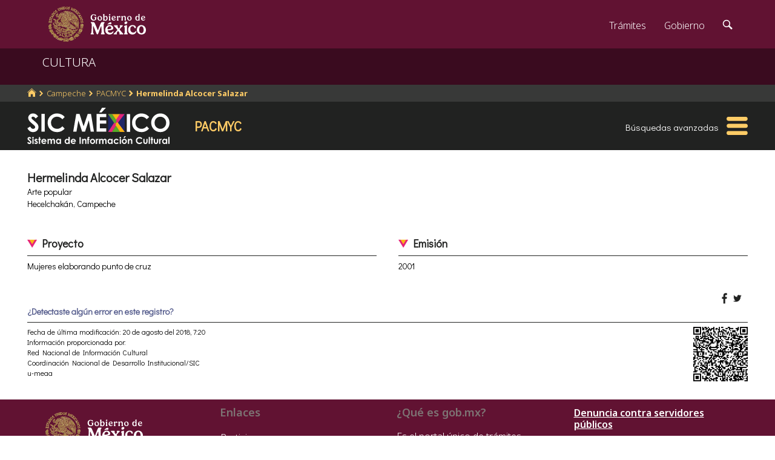

--- FILE ---
content_type: text/html; charset=utf-8
request_url: https://www.google.com/recaptcha/api2/anchor?ar=1&k=6LcMKhwUAAAAACZnqLi6YLyS6roOn9-v8RRXA_Bs&co=aHR0cHM6Ly9zaWMuY3VsdHVyYS5nb2IubXg6NDQz&hl=en&v=PoyoqOPhxBO7pBk68S4YbpHZ&size=invisible&anchor-ms=20000&execute-ms=30000&cb=l5yhf0q5wyu6
body_size: 49304
content:
<!DOCTYPE HTML><html dir="ltr" lang="en"><head><meta http-equiv="Content-Type" content="text/html; charset=UTF-8">
<meta http-equiv="X-UA-Compatible" content="IE=edge">
<title>reCAPTCHA</title>
<style type="text/css">
/* cyrillic-ext */
@font-face {
  font-family: 'Roboto';
  font-style: normal;
  font-weight: 400;
  font-stretch: 100%;
  src: url(//fonts.gstatic.com/s/roboto/v48/KFO7CnqEu92Fr1ME7kSn66aGLdTylUAMa3GUBHMdazTgWw.woff2) format('woff2');
  unicode-range: U+0460-052F, U+1C80-1C8A, U+20B4, U+2DE0-2DFF, U+A640-A69F, U+FE2E-FE2F;
}
/* cyrillic */
@font-face {
  font-family: 'Roboto';
  font-style: normal;
  font-weight: 400;
  font-stretch: 100%;
  src: url(//fonts.gstatic.com/s/roboto/v48/KFO7CnqEu92Fr1ME7kSn66aGLdTylUAMa3iUBHMdazTgWw.woff2) format('woff2');
  unicode-range: U+0301, U+0400-045F, U+0490-0491, U+04B0-04B1, U+2116;
}
/* greek-ext */
@font-face {
  font-family: 'Roboto';
  font-style: normal;
  font-weight: 400;
  font-stretch: 100%;
  src: url(//fonts.gstatic.com/s/roboto/v48/KFO7CnqEu92Fr1ME7kSn66aGLdTylUAMa3CUBHMdazTgWw.woff2) format('woff2');
  unicode-range: U+1F00-1FFF;
}
/* greek */
@font-face {
  font-family: 'Roboto';
  font-style: normal;
  font-weight: 400;
  font-stretch: 100%;
  src: url(//fonts.gstatic.com/s/roboto/v48/KFO7CnqEu92Fr1ME7kSn66aGLdTylUAMa3-UBHMdazTgWw.woff2) format('woff2');
  unicode-range: U+0370-0377, U+037A-037F, U+0384-038A, U+038C, U+038E-03A1, U+03A3-03FF;
}
/* math */
@font-face {
  font-family: 'Roboto';
  font-style: normal;
  font-weight: 400;
  font-stretch: 100%;
  src: url(//fonts.gstatic.com/s/roboto/v48/KFO7CnqEu92Fr1ME7kSn66aGLdTylUAMawCUBHMdazTgWw.woff2) format('woff2');
  unicode-range: U+0302-0303, U+0305, U+0307-0308, U+0310, U+0312, U+0315, U+031A, U+0326-0327, U+032C, U+032F-0330, U+0332-0333, U+0338, U+033A, U+0346, U+034D, U+0391-03A1, U+03A3-03A9, U+03B1-03C9, U+03D1, U+03D5-03D6, U+03F0-03F1, U+03F4-03F5, U+2016-2017, U+2034-2038, U+203C, U+2040, U+2043, U+2047, U+2050, U+2057, U+205F, U+2070-2071, U+2074-208E, U+2090-209C, U+20D0-20DC, U+20E1, U+20E5-20EF, U+2100-2112, U+2114-2115, U+2117-2121, U+2123-214F, U+2190, U+2192, U+2194-21AE, U+21B0-21E5, U+21F1-21F2, U+21F4-2211, U+2213-2214, U+2216-22FF, U+2308-230B, U+2310, U+2319, U+231C-2321, U+2336-237A, U+237C, U+2395, U+239B-23B7, U+23D0, U+23DC-23E1, U+2474-2475, U+25AF, U+25B3, U+25B7, U+25BD, U+25C1, U+25CA, U+25CC, U+25FB, U+266D-266F, U+27C0-27FF, U+2900-2AFF, U+2B0E-2B11, U+2B30-2B4C, U+2BFE, U+3030, U+FF5B, U+FF5D, U+1D400-1D7FF, U+1EE00-1EEFF;
}
/* symbols */
@font-face {
  font-family: 'Roboto';
  font-style: normal;
  font-weight: 400;
  font-stretch: 100%;
  src: url(//fonts.gstatic.com/s/roboto/v48/KFO7CnqEu92Fr1ME7kSn66aGLdTylUAMaxKUBHMdazTgWw.woff2) format('woff2');
  unicode-range: U+0001-000C, U+000E-001F, U+007F-009F, U+20DD-20E0, U+20E2-20E4, U+2150-218F, U+2190, U+2192, U+2194-2199, U+21AF, U+21E6-21F0, U+21F3, U+2218-2219, U+2299, U+22C4-22C6, U+2300-243F, U+2440-244A, U+2460-24FF, U+25A0-27BF, U+2800-28FF, U+2921-2922, U+2981, U+29BF, U+29EB, U+2B00-2BFF, U+4DC0-4DFF, U+FFF9-FFFB, U+10140-1018E, U+10190-1019C, U+101A0, U+101D0-101FD, U+102E0-102FB, U+10E60-10E7E, U+1D2C0-1D2D3, U+1D2E0-1D37F, U+1F000-1F0FF, U+1F100-1F1AD, U+1F1E6-1F1FF, U+1F30D-1F30F, U+1F315, U+1F31C, U+1F31E, U+1F320-1F32C, U+1F336, U+1F378, U+1F37D, U+1F382, U+1F393-1F39F, U+1F3A7-1F3A8, U+1F3AC-1F3AF, U+1F3C2, U+1F3C4-1F3C6, U+1F3CA-1F3CE, U+1F3D4-1F3E0, U+1F3ED, U+1F3F1-1F3F3, U+1F3F5-1F3F7, U+1F408, U+1F415, U+1F41F, U+1F426, U+1F43F, U+1F441-1F442, U+1F444, U+1F446-1F449, U+1F44C-1F44E, U+1F453, U+1F46A, U+1F47D, U+1F4A3, U+1F4B0, U+1F4B3, U+1F4B9, U+1F4BB, U+1F4BF, U+1F4C8-1F4CB, U+1F4D6, U+1F4DA, U+1F4DF, U+1F4E3-1F4E6, U+1F4EA-1F4ED, U+1F4F7, U+1F4F9-1F4FB, U+1F4FD-1F4FE, U+1F503, U+1F507-1F50B, U+1F50D, U+1F512-1F513, U+1F53E-1F54A, U+1F54F-1F5FA, U+1F610, U+1F650-1F67F, U+1F687, U+1F68D, U+1F691, U+1F694, U+1F698, U+1F6AD, U+1F6B2, U+1F6B9-1F6BA, U+1F6BC, U+1F6C6-1F6CF, U+1F6D3-1F6D7, U+1F6E0-1F6EA, U+1F6F0-1F6F3, U+1F6F7-1F6FC, U+1F700-1F7FF, U+1F800-1F80B, U+1F810-1F847, U+1F850-1F859, U+1F860-1F887, U+1F890-1F8AD, U+1F8B0-1F8BB, U+1F8C0-1F8C1, U+1F900-1F90B, U+1F93B, U+1F946, U+1F984, U+1F996, U+1F9E9, U+1FA00-1FA6F, U+1FA70-1FA7C, U+1FA80-1FA89, U+1FA8F-1FAC6, U+1FACE-1FADC, U+1FADF-1FAE9, U+1FAF0-1FAF8, U+1FB00-1FBFF;
}
/* vietnamese */
@font-face {
  font-family: 'Roboto';
  font-style: normal;
  font-weight: 400;
  font-stretch: 100%;
  src: url(//fonts.gstatic.com/s/roboto/v48/KFO7CnqEu92Fr1ME7kSn66aGLdTylUAMa3OUBHMdazTgWw.woff2) format('woff2');
  unicode-range: U+0102-0103, U+0110-0111, U+0128-0129, U+0168-0169, U+01A0-01A1, U+01AF-01B0, U+0300-0301, U+0303-0304, U+0308-0309, U+0323, U+0329, U+1EA0-1EF9, U+20AB;
}
/* latin-ext */
@font-face {
  font-family: 'Roboto';
  font-style: normal;
  font-weight: 400;
  font-stretch: 100%;
  src: url(//fonts.gstatic.com/s/roboto/v48/KFO7CnqEu92Fr1ME7kSn66aGLdTylUAMa3KUBHMdazTgWw.woff2) format('woff2');
  unicode-range: U+0100-02BA, U+02BD-02C5, U+02C7-02CC, U+02CE-02D7, U+02DD-02FF, U+0304, U+0308, U+0329, U+1D00-1DBF, U+1E00-1E9F, U+1EF2-1EFF, U+2020, U+20A0-20AB, U+20AD-20C0, U+2113, U+2C60-2C7F, U+A720-A7FF;
}
/* latin */
@font-face {
  font-family: 'Roboto';
  font-style: normal;
  font-weight: 400;
  font-stretch: 100%;
  src: url(//fonts.gstatic.com/s/roboto/v48/KFO7CnqEu92Fr1ME7kSn66aGLdTylUAMa3yUBHMdazQ.woff2) format('woff2');
  unicode-range: U+0000-00FF, U+0131, U+0152-0153, U+02BB-02BC, U+02C6, U+02DA, U+02DC, U+0304, U+0308, U+0329, U+2000-206F, U+20AC, U+2122, U+2191, U+2193, U+2212, U+2215, U+FEFF, U+FFFD;
}
/* cyrillic-ext */
@font-face {
  font-family: 'Roboto';
  font-style: normal;
  font-weight: 500;
  font-stretch: 100%;
  src: url(//fonts.gstatic.com/s/roboto/v48/KFO7CnqEu92Fr1ME7kSn66aGLdTylUAMa3GUBHMdazTgWw.woff2) format('woff2');
  unicode-range: U+0460-052F, U+1C80-1C8A, U+20B4, U+2DE0-2DFF, U+A640-A69F, U+FE2E-FE2F;
}
/* cyrillic */
@font-face {
  font-family: 'Roboto';
  font-style: normal;
  font-weight: 500;
  font-stretch: 100%;
  src: url(//fonts.gstatic.com/s/roboto/v48/KFO7CnqEu92Fr1ME7kSn66aGLdTylUAMa3iUBHMdazTgWw.woff2) format('woff2');
  unicode-range: U+0301, U+0400-045F, U+0490-0491, U+04B0-04B1, U+2116;
}
/* greek-ext */
@font-face {
  font-family: 'Roboto';
  font-style: normal;
  font-weight: 500;
  font-stretch: 100%;
  src: url(//fonts.gstatic.com/s/roboto/v48/KFO7CnqEu92Fr1ME7kSn66aGLdTylUAMa3CUBHMdazTgWw.woff2) format('woff2');
  unicode-range: U+1F00-1FFF;
}
/* greek */
@font-face {
  font-family: 'Roboto';
  font-style: normal;
  font-weight: 500;
  font-stretch: 100%;
  src: url(//fonts.gstatic.com/s/roboto/v48/KFO7CnqEu92Fr1ME7kSn66aGLdTylUAMa3-UBHMdazTgWw.woff2) format('woff2');
  unicode-range: U+0370-0377, U+037A-037F, U+0384-038A, U+038C, U+038E-03A1, U+03A3-03FF;
}
/* math */
@font-face {
  font-family: 'Roboto';
  font-style: normal;
  font-weight: 500;
  font-stretch: 100%;
  src: url(//fonts.gstatic.com/s/roboto/v48/KFO7CnqEu92Fr1ME7kSn66aGLdTylUAMawCUBHMdazTgWw.woff2) format('woff2');
  unicode-range: U+0302-0303, U+0305, U+0307-0308, U+0310, U+0312, U+0315, U+031A, U+0326-0327, U+032C, U+032F-0330, U+0332-0333, U+0338, U+033A, U+0346, U+034D, U+0391-03A1, U+03A3-03A9, U+03B1-03C9, U+03D1, U+03D5-03D6, U+03F0-03F1, U+03F4-03F5, U+2016-2017, U+2034-2038, U+203C, U+2040, U+2043, U+2047, U+2050, U+2057, U+205F, U+2070-2071, U+2074-208E, U+2090-209C, U+20D0-20DC, U+20E1, U+20E5-20EF, U+2100-2112, U+2114-2115, U+2117-2121, U+2123-214F, U+2190, U+2192, U+2194-21AE, U+21B0-21E5, U+21F1-21F2, U+21F4-2211, U+2213-2214, U+2216-22FF, U+2308-230B, U+2310, U+2319, U+231C-2321, U+2336-237A, U+237C, U+2395, U+239B-23B7, U+23D0, U+23DC-23E1, U+2474-2475, U+25AF, U+25B3, U+25B7, U+25BD, U+25C1, U+25CA, U+25CC, U+25FB, U+266D-266F, U+27C0-27FF, U+2900-2AFF, U+2B0E-2B11, U+2B30-2B4C, U+2BFE, U+3030, U+FF5B, U+FF5D, U+1D400-1D7FF, U+1EE00-1EEFF;
}
/* symbols */
@font-face {
  font-family: 'Roboto';
  font-style: normal;
  font-weight: 500;
  font-stretch: 100%;
  src: url(//fonts.gstatic.com/s/roboto/v48/KFO7CnqEu92Fr1ME7kSn66aGLdTylUAMaxKUBHMdazTgWw.woff2) format('woff2');
  unicode-range: U+0001-000C, U+000E-001F, U+007F-009F, U+20DD-20E0, U+20E2-20E4, U+2150-218F, U+2190, U+2192, U+2194-2199, U+21AF, U+21E6-21F0, U+21F3, U+2218-2219, U+2299, U+22C4-22C6, U+2300-243F, U+2440-244A, U+2460-24FF, U+25A0-27BF, U+2800-28FF, U+2921-2922, U+2981, U+29BF, U+29EB, U+2B00-2BFF, U+4DC0-4DFF, U+FFF9-FFFB, U+10140-1018E, U+10190-1019C, U+101A0, U+101D0-101FD, U+102E0-102FB, U+10E60-10E7E, U+1D2C0-1D2D3, U+1D2E0-1D37F, U+1F000-1F0FF, U+1F100-1F1AD, U+1F1E6-1F1FF, U+1F30D-1F30F, U+1F315, U+1F31C, U+1F31E, U+1F320-1F32C, U+1F336, U+1F378, U+1F37D, U+1F382, U+1F393-1F39F, U+1F3A7-1F3A8, U+1F3AC-1F3AF, U+1F3C2, U+1F3C4-1F3C6, U+1F3CA-1F3CE, U+1F3D4-1F3E0, U+1F3ED, U+1F3F1-1F3F3, U+1F3F5-1F3F7, U+1F408, U+1F415, U+1F41F, U+1F426, U+1F43F, U+1F441-1F442, U+1F444, U+1F446-1F449, U+1F44C-1F44E, U+1F453, U+1F46A, U+1F47D, U+1F4A3, U+1F4B0, U+1F4B3, U+1F4B9, U+1F4BB, U+1F4BF, U+1F4C8-1F4CB, U+1F4D6, U+1F4DA, U+1F4DF, U+1F4E3-1F4E6, U+1F4EA-1F4ED, U+1F4F7, U+1F4F9-1F4FB, U+1F4FD-1F4FE, U+1F503, U+1F507-1F50B, U+1F50D, U+1F512-1F513, U+1F53E-1F54A, U+1F54F-1F5FA, U+1F610, U+1F650-1F67F, U+1F687, U+1F68D, U+1F691, U+1F694, U+1F698, U+1F6AD, U+1F6B2, U+1F6B9-1F6BA, U+1F6BC, U+1F6C6-1F6CF, U+1F6D3-1F6D7, U+1F6E0-1F6EA, U+1F6F0-1F6F3, U+1F6F7-1F6FC, U+1F700-1F7FF, U+1F800-1F80B, U+1F810-1F847, U+1F850-1F859, U+1F860-1F887, U+1F890-1F8AD, U+1F8B0-1F8BB, U+1F8C0-1F8C1, U+1F900-1F90B, U+1F93B, U+1F946, U+1F984, U+1F996, U+1F9E9, U+1FA00-1FA6F, U+1FA70-1FA7C, U+1FA80-1FA89, U+1FA8F-1FAC6, U+1FACE-1FADC, U+1FADF-1FAE9, U+1FAF0-1FAF8, U+1FB00-1FBFF;
}
/* vietnamese */
@font-face {
  font-family: 'Roboto';
  font-style: normal;
  font-weight: 500;
  font-stretch: 100%;
  src: url(//fonts.gstatic.com/s/roboto/v48/KFO7CnqEu92Fr1ME7kSn66aGLdTylUAMa3OUBHMdazTgWw.woff2) format('woff2');
  unicode-range: U+0102-0103, U+0110-0111, U+0128-0129, U+0168-0169, U+01A0-01A1, U+01AF-01B0, U+0300-0301, U+0303-0304, U+0308-0309, U+0323, U+0329, U+1EA0-1EF9, U+20AB;
}
/* latin-ext */
@font-face {
  font-family: 'Roboto';
  font-style: normal;
  font-weight: 500;
  font-stretch: 100%;
  src: url(//fonts.gstatic.com/s/roboto/v48/KFO7CnqEu92Fr1ME7kSn66aGLdTylUAMa3KUBHMdazTgWw.woff2) format('woff2');
  unicode-range: U+0100-02BA, U+02BD-02C5, U+02C7-02CC, U+02CE-02D7, U+02DD-02FF, U+0304, U+0308, U+0329, U+1D00-1DBF, U+1E00-1E9F, U+1EF2-1EFF, U+2020, U+20A0-20AB, U+20AD-20C0, U+2113, U+2C60-2C7F, U+A720-A7FF;
}
/* latin */
@font-face {
  font-family: 'Roboto';
  font-style: normal;
  font-weight: 500;
  font-stretch: 100%;
  src: url(//fonts.gstatic.com/s/roboto/v48/KFO7CnqEu92Fr1ME7kSn66aGLdTylUAMa3yUBHMdazQ.woff2) format('woff2');
  unicode-range: U+0000-00FF, U+0131, U+0152-0153, U+02BB-02BC, U+02C6, U+02DA, U+02DC, U+0304, U+0308, U+0329, U+2000-206F, U+20AC, U+2122, U+2191, U+2193, U+2212, U+2215, U+FEFF, U+FFFD;
}
/* cyrillic-ext */
@font-face {
  font-family: 'Roboto';
  font-style: normal;
  font-weight: 900;
  font-stretch: 100%;
  src: url(//fonts.gstatic.com/s/roboto/v48/KFO7CnqEu92Fr1ME7kSn66aGLdTylUAMa3GUBHMdazTgWw.woff2) format('woff2');
  unicode-range: U+0460-052F, U+1C80-1C8A, U+20B4, U+2DE0-2DFF, U+A640-A69F, U+FE2E-FE2F;
}
/* cyrillic */
@font-face {
  font-family: 'Roboto';
  font-style: normal;
  font-weight: 900;
  font-stretch: 100%;
  src: url(//fonts.gstatic.com/s/roboto/v48/KFO7CnqEu92Fr1ME7kSn66aGLdTylUAMa3iUBHMdazTgWw.woff2) format('woff2');
  unicode-range: U+0301, U+0400-045F, U+0490-0491, U+04B0-04B1, U+2116;
}
/* greek-ext */
@font-face {
  font-family: 'Roboto';
  font-style: normal;
  font-weight: 900;
  font-stretch: 100%;
  src: url(//fonts.gstatic.com/s/roboto/v48/KFO7CnqEu92Fr1ME7kSn66aGLdTylUAMa3CUBHMdazTgWw.woff2) format('woff2');
  unicode-range: U+1F00-1FFF;
}
/* greek */
@font-face {
  font-family: 'Roboto';
  font-style: normal;
  font-weight: 900;
  font-stretch: 100%;
  src: url(//fonts.gstatic.com/s/roboto/v48/KFO7CnqEu92Fr1ME7kSn66aGLdTylUAMa3-UBHMdazTgWw.woff2) format('woff2');
  unicode-range: U+0370-0377, U+037A-037F, U+0384-038A, U+038C, U+038E-03A1, U+03A3-03FF;
}
/* math */
@font-face {
  font-family: 'Roboto';
  font-style: normal;
  font-weight: 900;
  font-stretch: 100%;
  src: url(//fonts.gstatic.com/s/roboto/v48/KFO7CnqEu92Fr1ME7kSn66aGLdTylUAMawCUBHMdazTgWw.woff2) format('woff2');
  unicode-range: U+0302-0303, U+0305, U+0307-0308, U+0310, U+0312, U+0315, U+031A, U+0326-0327, U+032C, U+032F-0330, U+0332-0333, U+0338, U+033A, U+0346, U+034D, U+0391-03A1, U+03A3-03A9, U+03B1-03C9, U+03D1, U+03D5-03D6, U+03F0-03F1, U+03F4-03F5, U+2016-2017, U+2034-2038, U+203C, U+2040, U+2043, U+2047, U+2050, U+2057, U+205F, U+2070-2071, U+2074-208E, U+2090-209C, U+20D0-20DC, U+20E1, U+20E5-20EF, U+2100-2112, U+2114-2115, U+2117-2121, U+2123-214F, U+2190, U+2192, U+2194-21AE, U+21B0-21E5, U+21F1-21F2, U+21F4-2211, U+2213-2214, U+2216-22FF, U+2308-230B, U+2310, U+2319, U+231C-2321, U+2336-237A, U+237C, U+2395, U+239B-23B7, U+23D0, U+23DC-23E1, U+2474-2475, U+25AF, U+25B3, U+25B7, U+25BD, U+25C1, U+25CA, U+25CC, U+25FB, U+266D-266F, U+27C0-27FF, U+2900-2AFF, U+2B0E-2B11, U+2B30-2B4C, U+2BFE, U+3030, U+FF5B, U+FF5D, U+1D400-1D7FF, U+1EE00-1EEFF;
}
/* symbols */
@font-face {
  font-family: 'Roboto';
  font-style: normal;
  font-weight: 900;
  font-stretch: 100%;
  src: url(//fonts.gstatic.com/s/roboto/v48/KFO7CnqEu92Fr1ME7kSn66aGLdTylUAMaxKUBHMdazTgWw.woff2) format('woff2');
  unicode-range: U+0001-000C, U+000E-001F, U+007F-009F, U+20DD-20E0, U+20E2-20E4, U+2150-218F, U+2190, U+2192, U+2194-2199, U+21AF, U+21E6-21F0, U+21F3, U+2218-2219, U+2299, U+22C4-22C6, U+2300-243F, U+2440-244A, U+2460-24FF, U+25A0-27BF, U+2800-28FF, U+2921-2922, U+2981, U+29BF, U+29EB, U+2B00-2BFF, U+4DC0-4DFF, U+FFF9-FFFB, U+10140-1018E, U+10190-1019C, U+101A0, U+101D0-101FD, U+102E0-102FB, U+10E60-10E7E, U+1D2C0-1D2D3, U+1D2E0-1D37F, U+1F000-1F0FF, U+1F100-1F1AD, U+1F1E6-1F1FF, U+1F30D-1F30F, U+1F315, U+1F31C, U+1F31E, U+1F320-1F32C, U+1F336, U+1F378, U+1F37D, U+1F382, U+1F393-1F39F, U+1F3A7-1F3A8, U+1F3AC-1F3AF, U+1F3C2, U+1F3C4-1F3C6, U+1F3CA-1F3CE, U+1F3D4-1F3E0, U+1F3ED, U+1F3F1-1F3F3, U+1F3F5-1F3F7, U+1F408, U+1F415, U+1F41F, U+1F426, U+1F43F, U+1F441-1F442, U+1F444, U+1F446-1F449, U+1F44C-1F44E, U+1F453, U+1F46A, U+1F47D, U+1F4A3, U+1F4B0, U+1F4B3, U+1F4B9, U+1F4BB, U+1F4BF, U+1F4C8-1F4CB, U+1F4D6, U+1F4DA, U+1F4DF, U+1F4E3-1F4E6, U+1F4EA-1F4ED, U+1F4F7, U+1F4F9-1F4FB, U+1F4FD-1F4FE, U+1F503, U+1F507-1F50B, U+1F50D, U+1F512-1F513, U+1F53E-1F54A, U+1F54F-1F5FA, U+1F610, U+1F650-1F67F, U+1F687, U+1F68D, U+1F691, U+1F694, U+1F698, U+1F6AD, U+1F6B2, U+1F6B9-1F6BA, U+1F6BC, U+1F6C6-1F6CF, U+1F6D3-1F6D7, U+1F6E0-1F6EA, U+1F6F0-1F6F3, U+1F6F7-1F6FC, U+1F700-1F7FF, U+1F800-1F80B, U+1F810-1F847, U+1F850-1F859, U+1F860-1F887, U+1F890-1F8AD, U+1F8B0-1F8BB, U+1F8C0-1F8C1, U+1F900-1F90B, U+1F93B, U+1F946, U+1F984, U+1F996, U+1F9E9, U+1FA00-1FA6F, U+1FA70-1FA7C, U+1FA80-1FA89, U+1FA8F-1FAC6, U+1FACE-1FADC, U+1FADF-1FAE9, U+1FAF0-1FAF8, U+1FB00-1FBFF;
}
/* vietnamese */
@font-face {
  font-family: 'Roboto';
  font-style: normal;
  font-weight: 900;
  font-stretch: 100%;
  src: url(//fonts.gstatic.com/s/roboto/v48/KFO7CnqEu92Fr1ME7kSn66aGLdTylUAMa3OUBHMdazTgWw.woff2) format('woff2');
  unicode-range: U+0102-0103, U+0110-0111, U+0128-0129, U+0168-0169, U+01A0-01A1, U+01AF-01B0, U+0300-0301, U+0303-0304, U+0308-0309, U+0323, U+0329, U+1EA0-1EF9, U+20AB;
}
/* latin-ext */
@font-face {
  font-family: 'Roboto';
  font-style: normal;
  font-weight: 900;
  font-stretch: 100%;
  src: url(//fonts.gstatic.com/s/roboto/v48/KFO7CnqEu92Fr1ME7kSn66aGLdTylUAMa3KUBHMdazTgWw.woff2) format('woff2');
  unicode-range: U+0100-02BA, U+02BD-02C5, U+02C7-02CC, U+02CE-02D7, U+02DD-02FF, U+0304, U+0308, U+0329, U+1D00-1DBF, U+1E00-1E9F, U+1EF2-1EFF, U+2020, U+20A0-20AB, U+20AD-20C0, U+2113, U+2C60-2C7F, U+A720-A7FF;
}
/* latin */
@font-face {
  font-family: 'Roboto';
  font-style: normal;
  font-weight: 900;
  font-stretch: 100%;
  src: url(//fonts.gstatic.com/s/roboto/v48/KFO7CnqEu92Fr1ME7kSn66aGLdTylUAMa3yUBHMdazQ.woff2) format('woff2');
  unicode-range: U+0000-00FF, U+0131, U+0152-0153, U+02BB-02BC, U+02C6, U+02DA, U+02DC, U+0304, U+0308, U+0329, U+2000-206F, U+20AC, U+2122, U+2191, U+2193, U+2212, U+2215, U+FEFF, U+FFFD;
}

</style>
<link rel="stylesheet" type="text/css" href="https://www.gstatic.com/recaptcha/releases/PoyoqOPhxBO7pBk68S4YbpHZ/styles__ltr.css">
<script nonce="432HbGVUCQoeQympMNrorg" type="text/javascript">window['__recaptcha_api'] = 'https://www.google.com/recaptcha/api2/';</script>
<script type="text/javascript" src="https://www.gstatic.com/recaptcha/releases/PoyoqOPhxBO7pBk68S4YbpHZ/recaptcha__en.js" nonce="432HbGVUCQoeQympMNrorg">
      
    </script></head>
<body><div id="rc-anchor-alert" class="rc-anchor-alert"></div>
<input type="hidden" id="recaptcha-token" value="[base64]">
<script type="text/javascript" nonce="432HbGVUCQoeQympMNrorg">
      recaptcha.anchor.Main.init("[\x22ainput\x22,[\x22bgdata\x22,\x22\x22,\[base64]/[base64]/[base64]/[base64]/[base64]/UltsKytdPUU6KEU8MjA0OD9SW2wrK109RT4+NnwxOTI6KChFJjY0NTEyKT09NTUyOTYmJk0rMTxjLmxlbmd0aCYmKGMuY2hhckNvZGVBdChNKzEpJjY0NTEyKT09NTYzMjA/[base64]/[base64]/[base64]/[base64]/[base64]/[base64]/[base64]\x22,\[base64]\\u003d\x22,\x22HyrCmWlqeMK0fMOzLijCvMOZw7dTD03DoFomZcKzw7HDisKlH8O4N8OBCcKuw6XCkE/DoBzDncKEaMKpwrRowoPDkS5mbUDDkD/CoF5ybkttwrrDrkLCrMODFSfCkMKAWsKFXMKbf3vChcKHwpDDqcKmMzzClGzDjH8Kw43Cg8K3w4LClMKAwqJsTTXCl8KiwrhWJ8OSw6/Dgh3DvsOowqDDn1Z+ecOWwpEzPMKmwpDCvndNCF/[base64]/DulAzw5JzZ1Q0w55lwpIFw4QjH8KwdTHDgcOPRAHDgUfCqArDnMKqVCgMw5PChMOAcBDDgcKMfsK5wqIYVMOjw705eUVjVzw4wpHCt8OjfcK5w6bDnMO8YcOJw5ZwM8OXBmbCvW/Dl2vCnMKewp3CrBQUwrtHCcKSCcKeCMKWE8OtQzvDssO9wpY0CQDDswlHw4nCkCRYw7dbaEVew64jw6B8w67CkMK/csK0WDszw6o1JcKkwp7ClsOse3jCum8Qw6Yzw6TDv8OfEEvDn8O8fnrDlMK2wrLCjcOzw6DCvcK9QsOUJmPDu8KNAcKawqQmSBfDl8OwwpsYeMKpwonDuBgXSsOfasKgwrHCkMK/Dy/ClsK0AsKqw5XDkBTCkD/Di8OOHT0iwrvDuMOxTD0bw7lrwrEpNsOEwrJGP8K1woPDowrChxAzE8Kuw7/CoxJzw7/Crh9Pw5NFw5QYw7YtGFzDjxXCpVTDhcOHQMO3D8Kyw4nClcKxwrEWwrPDscK2J8Otw5hRw6pCUTsvMgQ0wqfCucKcDCPDv8KYWcKXI8KcC0rCucOxwpLDmEQsexnDjsKKUcOjwqc4TA/[base64]/Dv8ObcWtuw7wvwo1Dw6cpw4MIFcK6wrbCsjRAFsKrMMOLw4HDgcKVJwPCklHCmcOKKcK+IXPCksOawr3Di8O2Qn7DmG8tw6caw6XCoHdqwo88YQnDvcKQAsORwq/CoRYrwooHIxbCpibCoD0FHsOiHBzDnWPDvH/DocKXRcKOSWrDvMOmJXktWsKHSX7CnMKcF8OqSMOYwodtRCbDusKlLsOCLcORwqjCpsKuw4bDn2PCtXc3GcK0QE3DtsKGwp1UwrDCk8K1wo/CgiQ9w6slwqLChmrDoAdXHA1cOcO4w77Du8OFHcKnbsO+YMOBbwECAEVmRcKKwpNddBDCusKLwo7CgFcdwrTCsklAAMKzR3XCk8K+w4/DjsKmYTdVJ8K4IlDCnzUZw7rDjsKTIcOYw7nDrgXChQrDrlfDkijCq8OQw5bDl8KFw4QLwo7Dh3/DucKnfR9UwqEewrfDl8OCwpjCrMOBwqVowqnDgMOwMEDCgDnCvX9TOcOIccO3MVl+FibDsHkiw6IswqPCs346wrkHw6N6KDjDmMKUwq/DgcOmdsOkNMO6U2LDiQHDh2zDsMK5HEzCq8KuDx0swrPChkfCpsKBwrbDhBfCogRnwo8EF8OyMmEJwrIaCzrCrsKKw4lYw78vVy7DrwVOwqgIw4DDgmfDkMOsw54XARDDrjTCgcKPFcKFw5huw6kHF8OXw7jDlRTDtkHDtsO8eMKdUXzDkEAxBcOsNwIww5XCscOZdC/Ds8OUw7NZXTDDicKOw6TCgcOYwp9NEHjClQrCoMKFJTpoP8OGGcKww5rCosOvHkl+w5scw4vCh8OXKMKRXMK+w7INVgXCrGkWb8Ogw65Vw7rDqMOITcK6wqDDmiJFWWPDuMKBw6TCmTHDm8OzR8OLMcOVbW7DrMOJwqLDu8OOw5jDhMO2LUjDjRdgwoQEZsK/JMOGZADCpgQQZkwaw6/[base64]/[base64]/CkMKmW8KHwoLCvzNQCcOzw6TCk8KJwrTClH3CpcOTJDZgbsOuBcKEewRUUsOJCCHCocKJIgsDw6UvYGlXwoDCi8Ouw73DtMKGbzpbwrApwqg8w4bDvwE0wroiwrfDucONesKUwo/CkhzCpMO2NDc0UsKxw73Cv3sgXynDun/DkysRwozDnsKDdzHDrxgyUsONwqPDsFbDnsOkwpdPwotYLEgMfXp2w7LCqsKJw6hsH3jDqibDkcOvw6TDoCPDq8OGcgvDp8KMEcKkYMKcwqTCiCrCscKuw4DCqFjCnMO6w6/[base64]/[base64]/Cp8KewqtRfEvCmEVBw4wIwpXDssKkRmQNwqrClUs3GUUkw7zDgMKeR8Ogw5DDv8OIwo3DrMK/wooOwphhERh/D8OSwpzDo08Rw6nDssKGXcK4wpnDtcK0wqPDpsOQwp/Dr8KuwqnCoVLDkinCn8KRwoNlVMO7woclHFPDvyojFD3Du8OHUsK6bMOvw4HDkz9qUMKuMSzDh8OvRcOYwqc0wphCwoMkNcKDwqkMfMKYdW0Wwopfw7rDhRPDrm0SF1XCv2XDmTNsw7Q/[base64]/B0PCjAFXT8OUVsKbwp3Don0aenfDicKVwo/DvcKqwqYyCwPDmCnCnVwnHWd5wqB0BcOow7fDm8K9wobCkMOuw4rCtsOqbsKqwrEPd8K4fxEYYxrCksOTw7J/[base64]/Cg0HCjsObDkXCshLCu1vCv1RHVXbDnTJeK2wCwpt4w7ECVnDDg8K1w7DCrcObOgkvw6xANMKCw7I/[base64]/CnXUnG0FJfj7DisK0w4PChmHDmMOBw4Ibw6BYwqExNsOgwr86w6ZHw63DjTp6PMKww4M0w68kw7LCinAtc1LDpMOuSw8bw47CiMO4wqfCi33DgcKDOmwhekhowownwoXDgjvCiXB+wpBMV1TCqcK3b8OkW8KMwrjDtcK5wrDChw/DuFsVw7fDg8KZwrpqaMK0K2rCssO4SwDDqBZPw7h6wrQtVzfCtiplw6zDrsOpw7wtw7h5woDCr10yd8OQwpt/wrZgwotjcCzCqhvDrBlgwqTCncOzw6/DvSIXwp5qERTDpUjDrsKaI8Ohwr3DhzHCs8OZwqoswr8ywqVhFUvCr1sxdcO4wpUbe27DucKgw5REw5gKKcKGTMKNPQtPwosKw4Vgw6BNw79Pw4o4wofDscKTNsK2UMOHwr9CRMKmUsKNwrVlwoDCvMOQw4DDpFHDssKhPFIfdcOrwoLDmcOGaMO/wrHCnzwbw64Tw555wr7DvHfDr8OjR8ORasKeXcONH8OFP8O0w5fCqnXCvsKxw47Cpm/ClhDCoz/CtCDDlcOpwoNSOsOhCMKdDMKdw65Lw7tZwqUnwp9Kw58Bwp0HN31FFMK7wqARwoDCpiw0JAIow4PCiUQrwrsDw7YQw6rCm8Orw7TCkg52w4kSFMKAPMOhV8KJYcKsT1DCjhMbcQBKwobDvsOpfcKFAQjDkcKZesOdw6JSwp3CiGfCscOkwp/CqwjCo8KYwr/DtHzDjWrCrsO8wofDhMK7EsO1DMKZw5ojNMKOwq0Hw63Cs8KeZsOIwpzDjHsswpHCtDFQw59Twr/[base64]/w7dow5wbTnfDusKxW8O4IyrDncOIw5rCqFI/wowgN1cowq3DmizCl8K8w44QwqtUDmfCi8KqYsOWdmo1acOawp/DjWfDpA7DrMKyf8KPwrp6w67CmHsUw7FGw7fDjcOFQGBmw7N7H8K/[base64]/wrXDvDpYYhVIeMKnZAtxw7zCtHHCicKdw6ZSw4jCpcKaw7LCg8KJw4UFwofCsVgMw4bChcK/[base64]/[base64]/esOJRsOtNsOZw74WW1AaTndlwpjCscORWVAzGTPDj8K1w6caw6jDoigxw74bckwjFcKMwrEKKsKtFGdFwojDosKEwooywrEAwokBI8Opw4XCmcO3YsOrXkAXwrrCrcKowozDpnnDu13DgMK+f8O+Dl88wpPCmcKdwoADLl9TwqDDrXbCpMOiC8O7wqlVZSvDlT/ClV5mwqh3KQxPw6UKw6HDk8OfP0LCq1bCjcOBYT/CrDDDo8O9wpEgwo/Dv8OIc2bDjWkmNCjDhcOEwqHDrcO2w4JdEsOKZsKXwp9KKxoTT8OBwqUYw7gPTmIcPWk1dcO2wo4eOSdRCVDCpsK7EsOIw4/CiUjCpMO7GyHCrx/Dk3RdScKyw6oNw7PDvMKBw5l6wr1zw6YsBm4kLWQtA1nCq8Khd8KQXXMBDsO0w7wSQcO3w5pPacKSBylJwpNDKsOGwo3CosONaTlCwr85w4PCgC3CqcKKw55OITvCnsKTw7bCsDFIDsKSw7/Ci3fClsKIw7U0w55LOVXCqMKew6/[base64]/[base64]/CsMK0HcKmesK3aGUDw4zCtyAwLiwawp7CojjDmsKFw7XDnUzCmMONAjjCosO9M8K8wqzCvlltWMKTMsOffMKcSsOkw6XChg/[base64]/CjsKSGMOmM8OrwrkjXMOIwoZ/wpZgw4Fiw6VXB8O6wp3CvyfClsOaaUMVfMK7wovDuyoOwqxuVsKtG8OJYBbCmycRNUnCv2l5w64AU8KIIcK1w6LDj1/CkxLDkMKFWcKowrfDpDzDtWHCkHfCjwxoHMKYwq/CviMgwoVhw7nDnAYEA28tKwMdwqfDsjbDnsOASxDCpMObZxp9wpwCwq1pwodlwrPDs3Aqw7/DikLChsOhPRrCqS4Iwq7DkDcgCVnCqDsIQMO8clTCtGQ0w6zDmMKBwrQ+bXPCv1NMPcKKRMK1wozChRPChFbCiMOWSsKzwpPCqMO9wqVXIy3DjsKgWsKTw6JxKsOjw6Vhw6nCq8KDZ8KZw70xwqwgX8OBKWvCk8Kpw5Jow6jCj8Opw7zDkcOLTlfDrsK/[base64]/JkPCtMKpw5UTFy5EJXs6wptTw70NAcKyQm9bwqcbw5xsXGbDrcO/[base64]/CoyDCgR/CvDzCpEJUwrdfQ8K8wrJbMnxhJC5Gw6M7wqpPw6vCgVseScK7cMK/WsOZw6XChkxNEMK2wo/DqMK9w5bCt8Kow5HDnUFzw4UnSgnCl8OIw5FECsKrTGV0wookaMO2w47CrWsKwr3CqGfDnMKFwqkWDgDDu8K/wr48XzbDjsOvJcOLUcOKwocKw6hgMhPDnMO8M8OuP8OYA2PDrnYtw5jCsMKGLEDCq0bCoSlew73DhC8aecOBPMOXw6TCqVgrwpjDgkPDtlbDv2DDpGfCmjfDhMKgwrILQMKMTXnDtC/CpMOgXsOIQX/DsxnCp0LDqiPCkMOkNH9GwrdAw6rCucKnw6rDiFrCp8Omw4vCisO+YTLCuC/DocKyEcKBasOAdsKwe8KRw47DnMOEw7Vnf1rDtQvCn8OGVsOIwp7Do8OiB1x+RsK9w7cbQwM+w59tAAHDm8O9M8OJw5okbcO7wr8Jw73DkMOJw5LDkcOfw6PCl8OVTB/CrX4gwrbCkSbCuWfCm8KhGcKTw7xscMO1w4RpacKcw5IoSiMWw7ATw7DCl8KAw6nCrcOrTxIqDsK1wqzCp0fDj8OYRMKawonDisO7w6/Cj2/DvsO9woRmfsOkHlIlB8OIFEDDmmMwcMOXFcKjwqNWHsOUwoXChjN0IkUnw4w2w5PDvcOQwpfCi8KaEwduYsKlw6MDwq/[base64]/B8OpWBZLw47CqWnDoG5mBMOzdwlBw4PCmMKNw6/[base64]/CvsKSKWXDpMO6JV3DmsKkw7DDlcKHB0rClsKrNcKJw68jwpzCs8KVYz7Dv1xWZcOAwoDCjkbCm2xbL17CssOJWVnCgGXDk8OMCyc3L2PDvjzCssKTfx3DgXfDssK0dMOKw50Iw5TDmMOSwrdSw53DgyoSwovCkhzDtxrDlMOyw6MXfAzCmcKxw4bCpzvDicKiT8O/wrwPGsOqMkPCmMKiwrHDnEPDm0RKwrlPA3IwSn48wqM4woTCrn92NcKmw7JcWcK+w4nCpsOfwr/CtyAfwrsmw4MPw61yZhHDtQ80CsKCwpPDvg3DtwdBVk7Cv8ObCcOCw6PDrW7CrTNiw5MJw6XCujPDrh/Cu8O4D8OWwrgYDGDCkcOHOcKJMcKIcsO6cMOFDsKxw4HDu19Qw6dOekcLwpdLwqQwH3cAHsKmA8Oqw6rDmsKKKGnCsTRSbT/[base64]/CkE7CpSDCn8Okc3zCiXnCm8KlNmpWVUVcXMKYw68nwplMAhbDpFREw6PCswlwwobCgzHDksOteCdBwoVJdXY5w4pTa8KPLsOHw69yF8KUFDnCum1QLxnClMOhJ8KJf2U5dQDDssOxNWfCvWDCh1bDtn5/wpXDoMOhJ8O1w57DgsONw7bDkFcQw6/CtizCoHDCgA17w4kiw7HDgcOgwrLDtcOlVMKuw6LCgsOWwrzDoWx6Qz/CjsKsQsOjwrp6XVhpw6xDEkHDhcOMw7bDvsOwGUDCghbDlGnClsOKwosqaXbDs8Olw7Jfw53Dr2YIEMKiwqs+cAfCqFJGwrfDucOrJsKRV8Kxw4EYZsODw77Dq8Knw69pb8Khw5XDnhlte8KGwr3Cp33CmcKAZH5OesO9K8K/w5ArOcKJwoYNe1EUw44AwosNw7rCjRjDksKZaHQjwpArw7IcwrYAw6dHHcKlSsK8e8OMwo4hwogUwrbDplFnwox7w5TDqCHCmTBbVBZ4w4p3MsKuwofCusOhwpvDp8K6w6oawr1ywpEtw487wpHChV7ChMOJGMKsYV9ZWcKWw5J/bcOuAC54RMKRaQHCl0gowoxRSsKAF2XCpDLCr8K6EcOpw7/[base64]/DhMKKw4A+dyDDgGIYw7xKGMOnw57CmDIGw70tBsOKwqwgw4ciExwSwoAPITE5IQvCvMODwoc/w7jCqnpBW8KiTcKyw6RuOg7DniE4w7U6RcOjwpt/[base64]/Ci8OMbnLDmcKWwpzCusKQw6FVwosCSk87wojDvF4rHcKXYsOAc8Odw6RYXQHCmnJiQn4Gw73DlsKVwql0E8KKPHYbKV8AO8KGXQg1IcOtVcO3D2oSWsKtw5/Co8OuwqXCpMKKcyXDk8KkwpjCgT8Tw7JAwpXDpBnDlljDicO1w5bDuVtcVmxWw4x3FhPDpCjCsWdmemNrDcKWV8Kkwo/DoEsTGSrCscKGw6zDhS7DncK5w4zCkhtbwpR6QsOILC9/dsOKUsOzw77CvSPCk34HGUXCt8KREGV2W3Vtw43DisOhP8OUw4Ikw7wNBFkleMKgYMKWw6jDssKtMMKJwr06wpjDoxDDicOfw7rDkm43w5cawr/DqsKTDUYQF8OOAsKkd8ODwr9zw6sjDxnDgmsOasKrwpsxwrvCtAnDuAfCqhHCtMOqw5PCicOxaQwUc8Omw4bDlcODw7HCjcOrKG/CsFbDgMOyeMKzwoV/wr7CrcOSwoNbwrNMdyoQw4HCksOMKMOHw4Jcwr/[base64]/CkTDCiRUzwoErwpLDk8O5wovCpS0hRMOORsKeSiJDbwbDgxDCjMKqwpjDum1gw5LDisK5CMKCNMKXBcKdwrfCo0jDvcOsw7pFw7BEwpbCqCrCiC0UH8OGwr3CncKIwokIdMOHw7vDq8OAOUjDtkDDuH/Dl3dWK0HDq8Oqw5JNKl/[base64]/w7bCoMO+X34/[base64]/DrMOow49uOy3DgFstw6scHcOIwrMndcOdfxp4woBNwr5CwqfDmnPDkQvDn3zDqWsbADl9LcOrTB7CgMK5wplMIMKRLMOcw4LCjkbCuMOBE8Ofw5YVwr94FVQiwotHw7Y4FcOmOcOKRhQ4wrDDhsOPw5TCp8OWD8Ovw6DDqcOEWcKRLEfDuSXDkh/CpHbDksK7wqXDrsO/w5DCky5uZTdvXMKhw7fCti1xwo9oRxTDuB3Dm8OswrDCqD7DmF3CusKqwqbCgcKKwpXDkX8EUsOlSsK9KzbDjBzDk2LDlMKZdzXCs1xSwqNdw5XCn8KwBHYEwpQ4w6fCujvDh0nDnCjDqMOpfyjCo0kWAEENw7I9w4/CoMO6fgp4w4s5bQgFZFZODDXDusO4wrrDtkvDr0RyKg1pwpbDrGfDkwzCg8OpXG/Cr8Kvc0DDvcKRLgBYFCpzWWxuYhXCondKw6xHw7QgTcOkdcOEwrbDvTh1LsKeZk7CsMO0w4nCiMKow5HDscOvwo7DlxzCo8O6FMKRwoUTw57Ci0bDvmTDj2Mrw5hNcMObE03DgcKtw71UXcK9RG/ClAhIwqbDhMKdb8K3wo4zJsO0wrYAdcOAw6gUM8KrBcOgSCBlwqHDmADDisKTc8K9woPCssOfwpVrw4TDq1HCgsOuw4zCnnPDkMKTwodjw67DiRZow4J/MXrDp8KrwprCoiwyWsOlWMKxdhl7A1nDj8KEw6TCmsK8wqtOwoDDmsOURjodworCjE7Cj8KowrU/MsKAwovDv8KLM1nDpsKoSH7CrwA8woHDhCMfwoVswrcuw7QAw4zDhcKPP8Kew6h0SCg4UsOaw4xVwqkyRyJPMC/[base64]/Cgl3CoRTDq8KNZgEVw78lw4UCw7DCjjJCw6XCocKWw7MjB8OBwozDpAcywqd4V1rCvk0pw6diEzVVXzfDgSFWOUAWw5ZIw61Cw6DCjMOlwqvComfDmWl2w6/[base64]/DvmfDujkcw51SFS1WW2JIwoJIez1ow4XDqzZ4IcOyQMK/MyFfbB/[base64]/[base64]/DtcKcw4MRwq0ewpLDtMKNw5PCkmXCoMK8MgFAGhlNwrZQwp5sRsOlw5zDoGMeACLDkMKnwpJjwpRzTsK6w6swZVbCkl5cwocuw4jChHXDmys/w6fDil/CphXDt8O2w6smKCcCwqltKsK4RsKJw7bDlF/CkxXCnxfDrcOqwpPDvcKsYsKpKcO1w70qwrE3Dl5rPsOHDcOzw4QQPXJONUoDOsKwE1FeVgDDu8Ocwp4dwqYEBR/DscOEecKHEMKMw4zDkMK8OgFpw6zCiSlXwrZCA8KlYcKvwofCrkvCsMO0RMO+wq5YSw7DvcOfw4U/[base64]/Dl8Odw7VSCkjDv8Kow4nDj2ETwplkHMKlw6rDlgHCky5AIcKCwqIgPkIkLMOeFMK2LxvDmQvCmTg6w43Cgnlcw4jDlAMvw5jDiRYGRhgzLHfChMKBKj9udcKsWCcBwq10BzQrZHx8NiBhwrTDg8O8wp/CtmvDtwk3wrBlw5rCoxvCmcO/[base64]/DtcKdw4gPODA6HsK0woNMLMKYw5dXBWh1IwHDm10xbcOlwrE+wq3Cr2DDusOswp9iRMO8YHZuIl4/wrzDgsOQBcKpw4PDmCheTG7ChHILwr1xw6vDlDsYDR1swp3CmX8fdGQGD8O7Q8O2w5knw4bDtQbDukVIw7HDhwUuw4rChlxLGMO/woRxw6vDq8OPw4TCn8KsNMO7w4jDjHEsw5xUw5ZxAMKGL8KdwrQzQsOjwoIkwog9W8OTwpIIETbDj8Oyw4giw5IQacKUBcOIwp7CusOFSThdbx3CnF/[base64]/CuTXDt8KPasK1WGMVw5DCqsKDw64FXcOMw5XCnk3Ci8KQLsOfw7hEw7PCrsKDwpTCujUQw6QAw43CvcOCGsKxw5rCg8OxT8ODFAh6w6ppwqhDw6/DqBvDssKhNQNLw6DDh8O6CgIJwp7Dl8O8wpoHw4XCnMODw4LDglJbTwvDiTMyw6rDocOkDG3CkMOIQcOuQcKjwqvCniJtw6rDgkoWKRjDiMOUeEhrRykEwod/[base64]/BMK4wqjDssOvSiYKN8Knw6HCu0k3YEdhw7fDjcKSw5UVfyzCk8KMw6fDvMKGw7XChCgOw6tNw5jDpj/Dg8ONY3dGBG4Ew6RdX8KUw5R0IXHDrcKLw5nDj1E9OsKnJcKAw5t6w6doJcKKFl/Dow8fZcKSw59fwosFSFZOwqY/XHvCrTTDgsK8w5tKEsK+VxnDpMO1wpLCkAXCtsO4w5/CpsOzGcOaIkrCj8O/w7bCmEYmSGvCu0zDoCDDm8KSalgzecK/PcOxGHA5Dh8iw6gBSR/Ch2ZfF3xNDcO7cQLCkcOqwrHDjjAZJMOfY3nCpzzDvMKeIE51woN0D1PCnlYUw6/DuDjDj8KQWx/[base64]/[base64]/Cgi0+QMOHW8KlGsOawoELZsKtw5DCpBUtGB4XYMOQKsKsw5IXGEjDrwsALsOGwrfDiQ3Cijkiw5jDrwnCg8OGw5nDigwoY3lJNsKGwqEQI8KrwqzDrsKvwq/[base64]/Cj8OzwrI2FntRwr1qwpbDpxDDsMOVw5nDvEkeKy4hVFIsw4pywoBiw4YGPcOCUMOQNsKTY1cKHXnCtjo0V8OwXzwfwpDCtSVWwqvCjmLDpHHDhcK0wpnCo8OtFMO0SsK/[base64]/DgsOAw4/[base64]/CsR0Kw7Q4wqTCnUvCt3HCqsKJw5LDjDTCssOJUivCqR1SwrJ8LcOUDwfDrRjCuyhPAcODV2TCojQzw5XCgy1Jw5fCjwLCoglOwrICQCQGw4IBwrZUG3PDhFM6XsOVw7RWwoLDh8KoX8OeTcKUwpnDn8O4UjNgw7rDtsO3w759w5XCvGTCoMOHw5BIwrAYw5LDocO/w5NlfznCvw4dwo8jwqDDn8OqwrU6Ald7w5dKwqnDuFXCssOYw595woBKwqJbc8Oqw67ConF/[base64]/RMOpwr7CuEzCqT/Du2TCj8Ozwq1Ww7F2w4TCpHZTLFtXwrxlbi7CiyM6UhvCpQrCrkJnLDIyHn/ClcO5HsOBWsO5w6HCkiTDm8K3AMOew69hI8OmZnPCk8Kgf0dZMMKBIn/[base64]/SMK2KMO7McOyNzAdZgAgXS7DrVjDoMKJF8OLwpBTdnQHCsOxwo/DlA3DsUlJG8KGw7PDh8Odw5vDkcK4KsOnw7DDtibCvsK4w7bDjG4pBsOVwolwwrYfwr4LwpUCwrF/[base64]/[base64]/[base64]/Cj1NMwpp7eBHDusKgw6nDvmbDscOtwr1Iw6wNS33CoUUaWVvCuGLCvMKVJcORFMKcwoXDu8OKwptuAcO/wp1NP2vDp8KjIRLCoiccHHjDkcOCw6vDlsOXwqVew4fCtsKbw5cPw7l1w4AUw5fCkgAQw6suwrc1w60lTcKYWsKtasKbw7g9E8Kmwpx3e8Olw7sywqNlwoZew5jCosOFOcOIw4/[base64]/CtMK+w74pwpUXVcOnw57DqMO5w6AjwqJJDcOIKEQ4wpAudHbDjMOoScOdw7XCu0wqAiPDpArDqsKUw7DCmMOvwp7Dtm0Cw77DkFjCp8Kxw7UOwoDCkhkOcsKwDcKUw4nCs8O7ay/Cr2lbw6TDq8ORwqd3w6nDoFXClsKXcSkjLC8cWAgjf8KWw6rCtht6M8O6w5ceHsKYKmrCp8ODwpzCqsOawq1gMmI+A15gSTdHWMO9w7wvCQfDl8OcCsOsw4EnVX/DryPCiXbCisK3w5PDsWNDAngLw7tLMXLDvRxzwosCXcK2w7XDtUTCtsK5w41IwrnDs8KLXcKzfWnCr8Oiw7XDp8OrXMOcw5/[base64]/EVbCrE8LGG4pV8O7M0NuWVbCjsOlSxtYX1NUwoTDuMKswo/CtsOJJ04GI8OTwotgwqFGw5zDncK5ZDPDgRAsRMOyUSfCgcKoOAXDhsOxJsK9wqd8wqzDnTXDsnTCnAbCsnXDgF/DrMKBbRQ2w6gpw54WMMOFWMKUEX5cNk/DmCTDsSfDnVPDpWnDksO1wp16wpHCm8KZAXnDtzLCmMK+IjXClULCqsKFw7YeNcKiHkgiw57CjWXDtzPDoMKvX8O0wqjDpw8pTmXCgTLDu2LDigI1dDLCgcODwqkqw6DCu8KdbArCuBNkEWjDoMKfwrbDiBHDt8ObGFTCkMOQASV/w7pMw5PCo8KZb1rDsMO6OQ4mfcKXIknDvEvDpsOwK0LDqxEeUcOMwqXCqMKbKcKRw7/[base64]/DpcOWNTbDvcKgOi9EJ8O4w53DscKlw5fCqC3CqMOcC0jCm8KowoYuw7zCiEjCu8KdNMOjw4pjBVYZwpfCgztGcjrDtwI6ExEow6FDw4HDmMOGw7ckEiIxGSkmw5TDoX/CsSAaNMKNSgjDucOqciDDvRjDssK2aQZBV8Ktw7LDp3gIw5jCmMOzdsOqw5/Ck8OZw6ICw5bDtMKuThzCp116wpXDm8Ofw5E+OwDDr8O0ScKewrc9LsOKwqHCh8O1w5zDucOTOMKYwr/[base64]/Gw7Ci0nDrgjDkRhDw70Qw6TCnwRNw6PCvS1TOlrCqjMXWmnDpR89wr/CpMODEMO7wqTCnsKXFsKwD8Khw6ciw41Aw6zCpifCqwYRwqrDjzkBwpDDrC7Dj8ORYsOkP1MzRsOkLmQfwpnCgsKJw7pRQsOxXnTCjWDCjQnDh8OMJS5cLsOYw4XCgVrCnsKhwq/DhVF0UHzCrMO2w6PCisKvwoHCqA1Nw5PDqcO1w6lvw5Uqw5wlQ0s+w4TDncKmPyzCg8OvcDnDhW7DpsONFxN2woMYw4lxw5lhw73DoykxwoU8NcO5w4IOwp3DrhZSUMOWwr7DhcOUJsOofQl3cGkvSDXCnMOLc8OfLsOYw4V3QsK/D8OaZ8KmL8OQwoHDuzHCnANyW1vCosKmX23Dt8OFw77Dn8OoGA7CncOsYixMeGHDi0J8woXCjcKDesOcUsO8w6LDqgDCmXdqw6TDo8OqITXDpgd6WhzCihoDEQ8XQG/CgDZSwoIYw5kJajtuwoZAC8KfScKmPMOMworCg8KVwoPCgkjClhJPw7FcwqkBcHnCmVLCuRMgEMOrw7w3WH/CssOlZ8K0McKMQMKyDcOIw4bDmjLCnlPDvzNjF8KxRMO6NsOgw5NvJARtw7tRficSQMO7ODcqNcKEUEkAw5fCvTJZCi1jbcOewpcWFVnCmsO7UsKEwpPDsh0tbsOPw5EcdMO1PgNTwptUXxXDj8OMb8OnwrPDkXTDvxM4wrheT8K2wq7Cq1Bbe8OtwpV0TcOkwrhbw4/[base64]/wrgHw5LCmcKdUsKOwrg3w4Ezw75/XkLCuhlOwpgww6sSwoDDp8K6HsOIwoXDlBYSw7E3bMOTRknCvT5Ow7kdN0Vww5nDsABJYMKCNcOmccOwUsK7bnvDtS/[base64]/ClMOPwrMXwqPCv27CjcOBNxTCs8KVw7h2w5pDwpXCrsKSwp0aw6DCnhrDpsKtwqdfLwXDsMKLck/DkXkpZG/[base64]/DgcOSN8Oxw4/DvsOtwoNVwp1cw4oVCBvChMOoA8ORGcOhTF7DuErDhcKCw47DqAM8wplEw57DgsOuwq4lwqTCusKeU8O1XsKnY8KtZVvDpHB+wqPDon0UfxDCmcO7cG1zHMObMsKCw5BhZVvDisK2KcO7eTTDqXXCgcKSw5DCnFt7wqUAwpdBwp/DhDDCqsKTNwA8w6g0wq3DlsK+worCvsO/[base64]/[base64]/DpMKpw7oOVz7Dsy3DpcK/[base64]/wr7Dq1sKXMO1dcKnOMK/cMOnVi9zBsKSw7/DqcOMwrvCp8K1WyVgVsKGfEdxwrXCpcKkwpPCjMO/D8OzBlxzaEx0a0deCsObcMKbw5rCvsKuwo5Vw7bCqsOmwoZZc8OSMcOQSsObw74cw63CssK1wpTCv8OqwpEpG3PDuV7Ch8OkDFnCgMK7w5LDlCPDr1HClcK3woJiIcO+YsO4w7/CqybDtTBFwr3Dn8KfY8OYw7bDh8O/w59WGsO5w5TDncOAD8KRwoNMSMKSaA3Dr8K5w43Clx8nw6TCqsKjIkXCtVHDucKdw4lIw4A8dMKpw654ZsORSBLDl8KhNEjCtjfDhVhRQ8OFdFLDg3nCgQ7Cpm3CtGnCi18tQ8K7TMKHwoXDicKqwoHDoALDhE7CgUXCm8K5w5wyMxPDiCbCqT3Ck8KhC8Oew7p/wrQNXcKscnYvw7JWTWpiwqPCgsKmJsKNDhXDgGXCtsO+wo/CkzFjw4PDsmzDlEQCMjHDpDAIbQLDssODNcO+w4c/w5U/w7kZYRF+FzvDlMKMwrDCokRSwqPCjDzDmAvDj8KTw5oWIWwuQsKIw6TDn8KNHcK0w5FOw6wLw4ddQ8KxwrZvwocswoRaHcOAFTgpTcKAw4Y/w7jDo8KBwogEwozClyvDih3Dp8OURlw8I8OrVsOpD209wqdEwpUPwo0owrgGw73DqHHDhcKIGMKqw7Qdw7jCvMKSLsKWw4bDjlNndgLCnmzCpcKXBcOzIMOYJQRIw44ew53DtV0Aw7/DpW1SUcO8bHDChMOTJ8OWbnlKDcOmw5oRw71iw7rDmxrCgzVow4U/[base64]/wrvCjMKTw6fDk8KmwrFvPRQiwoPCi0DClxsUYcKMYsOiw4fCi8KdwpRvwrLCnsOew5ENQHZUNSAPwpoWw67ChcOhSMKxQgvCscKxw4TDhsOdf8KmesKEN8K/J8KUaBbDuDfCpBfDtXLCncOXEEjDiEvDk8KSw48zworCjQNrwrbDg8OXeMKlVlFTWUApw5tFSsKDwr7DimBTM8KPwqgsw6t+TXLCim1ee3sgQDbCpFtOZDvDuDXDnUFyw4bDk2dnwojCv8KPWF5Kwr/CgMKtw75Iwq1NwqFtTMOXwqfCsWjDpmLCrFlhw6nDljDCksK/w4Exw7wKGcKPwqDCusKewr5qw4cew7rDqBTCnkcSRyrCiMOAw6HCm8KRc8ObwrzDjyPDvsKtdsKkFywRw63CusKLYncBMMOAej8IwoV6wqocwoMIacO7Qw/DvsO+wqE6bcO6SDR+w6E8w4fCoRNvUMO+F1PCnsKCLHjCpsONEjxAwr5Lwr9EfMKsw7DCg8OpPsKGYCccwq/Dq8Ocw7EUNcKLwo8nw4DDriBbccOwcWjDqMOXfQbDojbCtETCg8KtwrrCu8KRAT7CgsObBhEXwr8yDH5fwqQHD0/ChRvDsBI0LMOad8K0w6zDgmvCqMKPw4rCjnvCslTDqkvDpsOqw6xSwr9ED2pMEsKdwprDrCPCg8OCw5jDtR5YQkN/d2fCm2NVwoXDlSZBw4BxE3TDm8Ktw6LDh8K9SVnCrVDClMKLS8KvDnk7w77DsMOpwq7CrW0eE8O1NMOwwojChkrChmDDqHPCq2DClgtWH8K7L3FrPBQSwpNAZsOSw6V6UsKHfkgzbE3CnR/[base64]/CgMKKwqbClBjCpcOxXARWETDDosKUw4cOw5EYwrHDhT9mXsKiCcK4aWzCs3EDwq3DkMOtwq80wrlcfMOow5NJw6gVwp4ZVMK2w7/DvMK8WMO2DznCqTh+wq7DmCTCssKxwrIHDcKyw4HCnwgxE1rDoRhhEkDCn35qw4XCs8Odw5lNdRgiK8OVwobDosOqYMK0w4BMwqQ7b8OowrtXTcK0KBFv\x22],null,[\x22conf\x22,null,\x226LcMKhwUAAAAACZnqLi6YLyS6roOn9-v8RRXA_Bs\x22,0,null,null,null,1,[21,125,63,73,95,87,41,43,42,83,102,105,109,121],[1017145,304],0,null,null,null,null,0,null,0,null,700,1,null,0,\[base64]/76lBhnEnQkZnOKMAhmv8xEZ\x22,0,0,null,null,1,null,0,0,null,null,null,0],\x22https://sic.cultura.gob.mx:443\x22,null,[3,1,1],null,null,null,0,3600,[\x22https://www.google.com/intl/en/policies/privacy/\x22,\x22https://www.google.com/intl/en/policies/terms/\x22],\x22YAnG7E4ApG0KOMxcxwYaSn62Kp1/3Zstp6VRyYXhbQ8\\u003d\x22,0,0,null,1,1769058853271,0,0,[3,117,122,134],null,[85,115,152,182],\x22RC-WQ98A5WB8F13Og\x22,null,null,null,null,null,\x220dAFcWeA7-MQV2jyp33iQEW4c29XXnNYEe5JZTdyi0aPdggNVlD4M2wr3nvNmE0GTcO6Be4qjj-DWsSO-h3bEeW5blvpElU2aBPQ\x22,1769141653385]");
    </script></body></html>